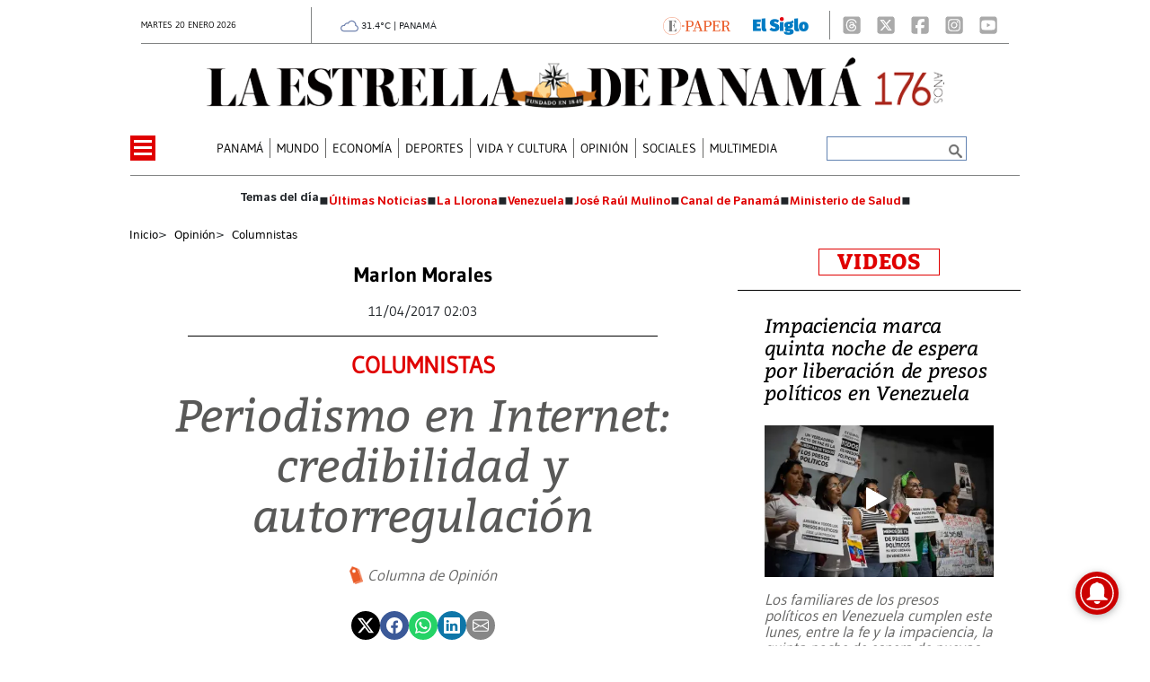

--- FILE ---
content_type: text/html
request_url: https://www.laestrella.com.pa/kintra-portlet/html/ranking-viewer/ranking_details.jsp?portletItem=&refPreferenceId=rankingviewerportlet_WAR_trackingportlet_INSTANCE_2692453d2a5d4e2b9992058bc7cddf1c&portletId=&scopeGroupId=199516884&companyId=10132&languageId=es_ES&plid=221338245&sectionPlid=0&secure=true&userId=10135&lifecycleRender=true&pathFriendlyURLPublic=%2Fweb&pathFriendlyURLPrivateUser=%2Fuser&pathFriendlyURLPrivateGroup=%2Fgroup&serverName=www.laestrella.com.pa&cdnHost=&pathImage=https%3A%2F%2Fwww.laestrella.com.pa%2Fimage&pathMain=%2Fc&pathContext=&urlPortal=https%3A%2F%2Fwww.laestrella.com.pa&isMobileRequest=0&pathThemeImages=https%3A%2F%2Fwww.laestrella.com.pa%2Fhtml%2Fthemes%2Fiter_basic%2Fimages
body_size: 802
content:
<html>
 <head></head>
 <body>
  <div class="iter-tabview-content-item  "> 
   <div class="element  full-access norestricted iter-rankingtab-mostviewed-bd" iteridart="EJ19231885"> 
    <div class="POS_TIT item_template n1 "> 
     <div class="position_block"> 
      <div class="position"> 
       <span>1</span> 
      </div> 
     </div> 
     <div class="text_block"> 
      <div class="headline"> 
       <a href="/panama/nacional/crisis-de-basura-cd-y-prd-toman-la-delantera-para-controlar-el-aseo-en-san-miguelito-EJ19231885" aria-label=""><h2> <span class="priority-content" mlnid="idcon=12354049;order=4.0">Crisis de basura: CD y PRD toman la delantera para controlar el aseo en San Miguelito</span></h2></a> 
      </div> 
     </div> 
    </div>
   </div>
   <div class="element  full-access norestricted iter-rankingtab-mostviewed-bd" iteridart="DO19242212"> 
    <div class="POS_TIT item_template n2 "> 
     <div class="position_block"> 
      <div class="position"> 
       <span>2</span> 
      </div> 
     </div> 
     <div class="text_block"> 
      <div class="headline"> 
       <a href="/panama/nacional/aprehenden-al-representante-de-arnulfo-arias-madrid-por-presunto-blanqueo-de-capitales-DO19242212" aria-label=""><h2> <span class="priority-content" mlnid="idcon=12360980;order=4.0">Aprehenden al representante de Arnulfo Arias Madrid por presunto blanqueo de capitales</span></h2></a> 
      </div> 
     </div> 
    </div>
   </div>
   <div class="element  full-access norestricted iter-rankingtab-mostviewed-bd" iteridart="BJ19238678"> 
    <div class="POS_TIT item_template n3 "> 
     <div class="position_block"> 
      <div class="position"> 
       <span>3</span> 
      </div> 
     </div> 
     <div class="text_block"> 
      <div class="headline"> 
       <a href="/mundo/jorge-diosdado-y-delcy-la-imagen-que-revela-quien-manda-ahora-en-venezuela-BJ19238678" aria-label=""><h2> <span class="priority-content" mlnid="idcon=12360495;order=4.0">Jorge, Diosdado y Delcy: la imagen que revela quién manda ahora en Venezuela</span></h2></a> 
      </div> 
     </div> 
    </div>
   </div>
   <div class="element  full-access norestricted iter-rankingtab-mostviewed-bd" iteridart="BJ19231635"> 
    <div class="POS_TIT item_template n4 "> 
     <div class="position_block"> 
      <div class="position"> 
       <span>4</span> 
      </div> 
     </div> 
     <div class="text_block"> 
      <div class="headline"> 
       <a href="/panama/nacional/revisalud-bajo-asedio-judicial-tres-querellas-penales-por-crisis-de-basura-BJ19231635" aria-label=""><h2> <span class="priority-content" mlnid="idcon=12357312;order=4.0">Revisalud bajo asedio judicial: tres querellas penales por crisis de basura</span></h2></a> 
      </div> 
     </div> 
    </div>
   </div>
   <div class="element  full-access norestricted iter-rankingtab-mostviewed-bd" iteridart="IO19246196"> 
    <div class="POS_TIT item_template n5 last"> 
     <div class="position_block"> 
      <div class="position"> 
       <span>5</span> 
      </div> 
     </div> 
     <div class="text_block"> 
      <div class="headline"> 
       <a href="/panama/nacional/en-medio-de-auditoria-y-vacaciones-de-milena-gomez-itse-aprueba-reglas-para-destituir-a-su-directora-IO19246196" aria-label=""><h2> <span class="priority-content" mlnid="idcon=12361583;order=4.0">En medio de auditoría y vacaciones de Milena Gómez, ITSE aprueba reglas para destituir a su directora</span></h2></a> 
      </div> 
     </div> 
    </div>
   </div> 
  </div> 
 </body>
</html>

--- FILE ---
content_type: text/html
request_url: https://www.laestrella.com.pa/news-portlet/renderArticle/19207047/L1QvVElUX0JMQU5L
body_size: 166
content:
<div class="item_template TIT_BLANK odd n-1 ">
        <div class="headline">
        <a href="/economia/hoteles-y-planes-vacacionales-acumularon-mas-de-391-mil-en-quejas-en-2025-EK19207047" target="_blank"><h2>  <span class="priority-content" mlnid="idcon=12333721;order=3.0">Hoteles y planes vacacionales acumularon más de $391 mil en quejas en 2025</span></h2></a>
    </div>
</div>

--- FILE ---
content_type: text/html
request_url: https://www.laestrella.com.pa/news-portlet/renderArticle/19207340/L1QvVElUX0JMQU5L
body_size: 176
content:
<div class="item_template TIT_BLANK odd n-1 ">
        <div class="headline">
        <a href="/mundo/se-elevan-a-24-los-fallecidos-por-el-descarrilamiento-de-dos-trenes-de-alta-velocidad-en-adamuz-AK19207340" target="_blank"><h2>  <span class="priority-content" mlnid="idcon=12349555;order=4.0">Se elevan a 24 los fallecidos por el descarrilamiento de dos trenes de alta velocidad en Adamuz</span></h2></a>
    </div>
</div>

--- FILE ---
content_type: text/html
request_url: https://www.laestrella.com.pa/news-portlet/renderArticle/19186387/L1QvVElUX0JMQU5L
body_size: 138
content:
<div class="item_template TIT_BLANK odd n-1 ">
        <div class="headline">
        <a href="/opinion/columnistas/davos-2026-dialogos-para-el-futuro-KB19186387" target="_blank"><h2>  <span class="priority-content" mlnid="idcon=12337613;order=4.0">Davos 2026: diálogos para el futuro</span></h2></a>
    </div>
</div>